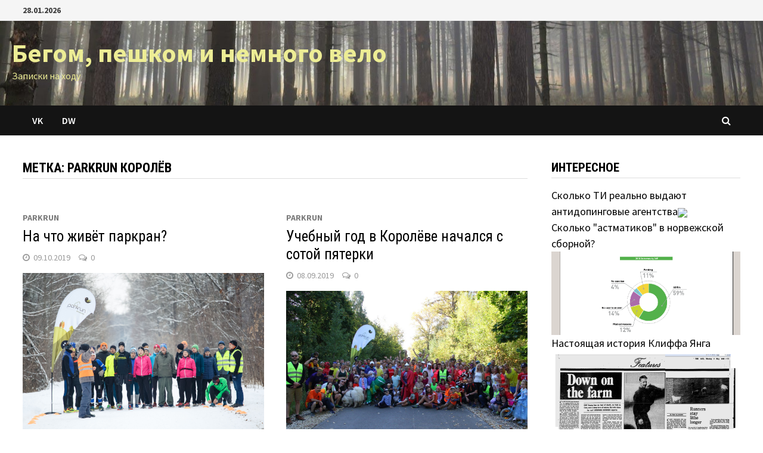

--- FILE ---
content_type: text/html; charset=UTF-8
request_url: http://randonneur.ru/runblog/tag/parkrun-%D0%BA%D0%BE%D1%80%D0%BE%D0%BB%D1%91%D0%B2/
body_size: 12492
content:
<!doctype html>
<html lang="ru-RU">
<head>
	<meta charset="UTF-8">
	<meta name="viewport" content="width=device-width, initial-scale=1">
	<link rel="profile" href="https://gmpg.org/xfn/11">

	<title>parkrun Королёв &#8212; Бегом, пешком и немного вело</title>
<meta name='robots' content='max-image-preview:large' />
<link rel='dns-prefetch' href='//fonts.googleapis.com' />
<link rel="alternate" type="application/rss+xml" title="Бегом, пешком и немного вело &raquo; Лента" href="http://randonneur.ru/runblog/feed/" />
<link rel="alternate" type="application/rss+xml" title="Бегом, пешком и немного вело &raquo; Лента комментариев" href="http://randonneur.ru/runblog/comments/feed/" />
<link rel="alternate" type="application/rss+xml" title="Бегом, пешком и немного вело &raquo; Лента метки parkrun Королёв" href="http://randonneur.ru/runblog/tag/parkrun-%d0%ba%d0%be%d1%80%d0%be%d0%bb%d1%91%d0%b2/feed/" />
<script type="text/javascript">
window._wpemojiSettings = {"baseUrl":"https:\/\/s.w.org\/images\/core\/emoji\/14.0.0\/72x72\/","ext":".png","svgUrl":"https:\/\/s.w.org\/images\/core\/emoji\/14.0.0\/svg\/","svgExt":".svg","source":{"concatemoji":"http:\/\/randonneur.ru\/runblog\/wp-includes\/js\/wp-emoji-release.min.js?ver=6.1.9"}};
/*! This file is auto-generated */
!function(e,a,t){var n,r,o,i=a.createElement("canvas"),p=i.getContext&&i.getContext("2d");function s(e,t){var a=String.fromCharCode,e=(p.clearRect(0,0,i.width,i.height),p.fillText(a.apply(this,e),0,0),i.toDataURL());return p.clearRect(0,0,i.width,i.height),p.fillText(a.apply(this,t),0,0),e===i.toDataURL()}function c(e){var t=a.createElement("script");t.src=e,t.defer=t.type="text/javascript",a.getElementsByTagName("head")[0].appendChild(t)}for(o=Array("flag","emoji"),t.supports={everything:!0,everythingExceptFlag:!0},r=0;r<o.length;r++)t.supports[o[r]]=function(e){if(p&&p.fillText)switch(p.textBaseline="top",p.font="600 32px Arial",e){case"flag":return s([127987,65039,8205,9895,65039],[127987,65039,8203,9895,65039])?!1:!s([55356,56826,55356,56819],[55356,56826,8203,55356,56819])&&!s([55356,57332,56128,56423,56128,56418,56128,56421,56128,56430,56128,56423,56128,56447],[55356,57332,8203,56128,56423,8203,56128,56418,8203,56128,56421,8203,56128,56430,8203,56128,56423,8203,56128,56447]);case"emoji":return!s([129777,127995,8205,129778,127999],[129777,127995,8203,129778,127999])}return!1}(o[r]),t.supports.everything=t.supports.everything&&t.supports[o[r]],"flag"!==o[r]&&(t.supports.everythingExceptFlag=t.supports.everythingExceptFlag&&t.supports[o[r]]);t.supports.everythingExceptFlag=t.supports.everythingExceptFlag&&!t.supports.flag,t.DOMReady=!1,t.readyCallback=function(){t.DOMReady=!0},t.supports.everything||(n=function(){t.readyCallback()},a.addEventListener?(a.addEventListener("DOMContentLoaded",n,!1),e.addEventListener("load",n,!1)):(e.attachEvent("onload",n),a.attachEvent("onreadystatechange",function(){"complete"===a.readyState&&t.readyCallback()})),(e=t.source||{}).concatemoji?c(e.concatemoji):e.wpemoji&&e.twemoji&&(c(e.twemoji),c(e.wpemoji)))}(window,document,window._wpemojiSettings);
</script>
<style type="text/css">
img.wp-smiley,
img.emoji {
	display: inline !important;
	border: none !important;
	box-shadow: none !important;
	height: 1em !important;
	width: 1em !important;
	margin: 0 0.07em !important;
	vertical-align: -0.1em !important;
	background: none !important;
	padding: 0 !important;
}
</style>
	<link rel='stylesheet' id='wp-block-library-css' href='http://randonneur.ru/runblog/wp-includes/css/dist/block-library/style.min.css?ver=6.1.9' type='text/css' media='all' />
<style id='wp-block-library-theme-inline-css' type='text/css'>
.wp-block-audio figcaption{color:#555;font-size:13px;text-align:center}.is-dark-theme .wp-block-audio figcaption{color:hsla(0,0%,100%,.65)}.wp-block-audio{margin:0 0 1em}.wp-block-code{border:1px solid #ccc;border-radius:4px;font-family:Menlo,Consolas,monaco,monospace;padding:.8em 1em}.wp-block-embed figcaption{color:#555;font-size:13px;text-align:center}.is-dark-theme .wp-block-embed figcaption{color:hsla(0,0%,100%,.65)}.wp-block-embed{margin:0 0 1em}.blocks-gallery-caption{color:#555;font-size:13px;text-align:center}.is-dark-theme .blocks-gallery-caption{color:hsla(0,0%,100%,.65)}.wp-block-image figcaption{color:#555;font-size:13px;text-align:center}.is-dark-theme .wp-block-image figcaption{color:hsla(0,0%,100%,.65)}.wp-block-image{margin:0 0 1em}.wp-block-pullquote{border-top:4px solid;border-bottom:4px solid;margin-bottom:1.75em;color:currentColor}.wp-block-pullquote__citation,.wp-block-pullquote cite,.wp-block-pullquote footer{color:currentColor;text-transform:uppercase;font-size:.8125em;font-style:normal}.wp-block-quote{border-left:.25em solid;margin:0 0 1.75em;padding-left:1em}.wp-block-quote cite,.wp-block-quote footer{color:currentColor;font-size:.8125em;position:relative;font-style:normal}.wp-block-quote.has-text-align-right{border-left:none;border-right:.25em solid;padding-left:0;padding-right:1em}.wp-block-quote.has-text-align-center{border:none;padding-left:0}.wp-block-quote.is-large,.wp-block-quote.is-style-large,.wp-block-quote.is-style-plain{border:none}.wp-block-search .wp-block-search__label{font-weight:700}.wp-block-search__button{border:1px solid #ccc;padding:.375em .625em}:where(.wp-block-group.has-background){padding:1.25em 2.375em}.wp-block-separator.has-css-opacity{opacity:.4}.wp-block-separator{border:none;border-bottom:2px solid;margin-left:auto;margin-right:auto}.wp-block-separator.has-alpha-channel-opacity{opacity:1}.wp-block-separator:not(.is-style-wide):not(.is-style-dots){width:100px}.wp-block-separator.has-background:not(.is-style-dots){border-bottom:none;height:1px}.wp-block-separator.has-background:not(.is-style-wide):not(.is-style-dots){height:2px}.wp-block-table{margin:"0 0 1em 0"}.wp-block-table thead{border-bottom:3px solid}.wp-block-table tfoot{border-top:3px solid}.wp-block-table td,.wp-block-table th{word-break:normal}.wp-block-table figcaption{color:#555;font-size:13px;text-align:center}.is-dark-theme .wp-block-table figcaption{color:hsla(0,0%,100%,.65)}.wp-block-video figcaption{color:#555;font-size:13px;text-align:center}.is-dark-theme .wp-block-video figcaption{color:hsla(0,0%,100%,.65)}.wp-block-video{margin:0 0 1em}.wp-block-template-part.has-background{padding:1.25em 2.375em;margin-top:0;margin-bottom:0}
</style>
<link rel='stylesheet' id='classic-theme-styles-css' href='http://randonneur.ru/runblog/wp-includes/css/classic-themes.min.css?ver=1' type='text/css' media='all' />
<style id='global-styles-inline-css' type='text/css'>
body{--wp--preset--color--black: #000000;--wp--preset--color--cyan-bluish-gray: #abb8c3;--wp--preset--color--white: #ffffff;--wp--preset--color--pale-pink: #f78da7;--wp--preset--color--vivid-red: #cf2e2e;--wp--preset--color--luminous-vivid-orange: #ff6900;--wp--preset--color--luminous-vivid-amber: #fcb900;--wp--preset--color--light-green-cyan: #7bdcb5;--wp--preset--color--vivid-green-cyan: #00d084;--wp--preset--color--pale-cyan-blue: #8ed1fc;--wp--preset--color--vivid-cyan-blue: #0693e3;--wp--preset--color--vivid-purple: #9b51e0;--wp--preset--gradient--vivid-cyan-blue-to-vivid-purple: linear-gradient(135deg,rgba(6,147,227,1) 0%,rgb(155,81,224) 100%);--wp--preset--gradient--light-green-cyan-to-vivid-green-cyan: linear-gradient(135deg,rgb(122,220,180) 0%,rgb(0,208,130) 100%);--wp--preset--gradient--luminous-vivid-amber-to-luminous-vivid-orange: linear-gradient(135deg,rgba(252,185,0,1) 0%,rgba(255,105,0,1) 100%);--wp--preset--gradient--luminous-vivid-orange-to-vivid-red: linear-gradient(135deg,rgba(255,105,0,1) 0%,rgb(207,46,46) 100%);--wp--preset--gradient--very-light-gray-to-cyan-bluish-gray: linear-gradient(135deg,rgb(238,238,238) 0%,rgb(169,184,195) 100%);--wp--preset--gradient--cool-to-warm-spectrum: linear-gradient(135deg,rgb(74,234,220) 0%,rgb(151,120,209) 20%,rgb(207,42,186) 40%,rgb(238,44,130) 60%,rgb(251,105,98) 80%,rgb(254,248,76) 100%);--wp--preset--gradient--blush-light-purple: linear-gradient(135deg,rgb(255,206,236) 0%,rgb(152,150,240) 100%);--wp--preset--gradient--blush-bordeaux: linear-gradient(135deg,rgb(254,205,165) 0%,rgb(254,45,45) 50%,rgb(107,0,62) 100%);--wp--preset--gradient--luminous-dusk: linear-gradient(135deg,rgb(255,203,112) 0%,rgb(199,81,192) 50%,rgb(65,88,208) 100%);--wp--preset--gradient--pale-ocean: linear-gradient(135deg,rgb(255,245,203) 0%,rgb(182,227,212) 50%,rgb(51,167,181) 100%);--wp--preset--gradient--electric-grass: linear-gradient(135deg,rgb(202,248,128) 0%,rgb(113,206,126) 100%);--wp--preset--gradient--midnight: linear-gradient(135deg,rgb(2,3,129) 0%,rgb(40,116,252) 100%);--wp--preset--duotone--dark-grayscale: url('#wp-duotone-dark-grayscale');--wp--preset--duotone--grayscale: url('#wp-duotone-grayscale');--wp--preset--duotone--purple-yellow: url('#wp-duotone-purple-yellow');--wp--preset--duotone--blue-red: url('#wp-duotone-blue-red');--wp--preset--duotone--midnight: url('#wp-duotone-midnight');--wp--preset--duotone--magenta-yellow: url('#wp-duotone-magenta-yellow');--wp--preset--duotone--purple-green: url('#wp-duotone-purple-green');--wp--preset--duotone--blue-orange: url('#wp-duotone-blue-orange');--wp--preset--font-size--small: 13px;--wp--preset--font-size--medium: 20px;--wp--preset--font-size--large: 36px;--wp--preset--font-size--x-large: 42px;--wp--preset--spacing--20: 0.44rem;--wp--preset--spacing--30: 0.67rem;--wp--preset--spacing--40: 1rem;--wp--preset--spacing--50: 1.5rem;--wp--preset--spacing--60: 2.25rem;--wp--preset--spacing--70: 3.38rem;--wp--preset--spacing--80: 5.06rem;}:where(.is-layout-flex){gap: 0.5em;}body .is-layout-flow > .alignleft{float: left;margin-inline-start: 0;margin-inline-end: 2em;}body .is-layout-flow > .alignright{float: right;margin-inline-start: 2em;margin-inline-end: 0;}body .is-layout-flow > .aligncenter{margin-left: auto !important;margin-right: auto !important;}body .is-layout-constrained > .alignleft{float: left;margin-inline-start: 0;margin-inline-end: 2em;}body .is-layout-constrained > .alignright{float: right;margin-inline-start: 2em;margin-inline-end: 0;}body .is-layout-constrained > .aligncenter{margin-left: auto !important;margin-right: auto !important;}body .is-layout-constrained > :where(:not(.alignleft):not(.alignright):not(.alignfull)){max-width: var(--wp--style--global--content-size);margin-left: auto !important;margin-right: auto !important;}body .is-layout-constrained > .alignwide{max-width: var(--wp--style--global--wide-size);}body .is-layout-flex{display: flex;}body .is-layout-flex{flex-wrap: wrap;align-items: center;}body .is-layout-flex > *{margin: 0;}:where(.wp-block-columns.is-layout-flex){gap: 2em;}.has-black-color{color: var(--wp--preset--color--black) !important;}.has-cyan-bluish-gray-color{color: var(--wp--preset--color--cyan-bluish-gray) !important;}.has-white-color{color: var(--wp--preset--color--white) !important;}.has-pale-pink-color{color: var(--wp--preset--color--pale-pink) !important;}.has-vivid-red-color{color: var(--wp--preset--color--vivid-red) !important;}.has-luminous-vivid-orange-color{color: var(--wp--preset--color--luminous-vivid-orange) !important;}.has-luminous-vivid-amber-color{color: var(--wp--preset--color--luminous-vivid-amber) !important;}.has-light-green-cyan-color{color: var(--wp--preset--color--light-green-cyan) !important;}.has-vivid-green-cyan-color{color: var(--wp--preset--color--vivid-green-cyan) !important;}.has-pale-cyan-blue-color{color: var(--wp--preset--color--pale-cyan-blue) !important;}.has-vivid-cyan-blue-color{color: var(--wp--preset--color--vivid-cyan-blue) !important;}.has-vivid-purple-color{color: var(--wp--preset--color--vivid-purple) !important;}.has-black-background-color{background-color: var(--wp--preset--color--black) !important;}.has-cyan-bluish-gray-background-color{background-color: var(--wp--preset--color--cyan-bluish-gray) !important;}.has-white-background-color{background-color: var(--wp--preset--color--white) !important;}.has-pale-pink-background-color{background-color: var(--wp--preset--color--pale-pink) !important;}.has-vivid-red-background-color{background-color: var(--wp--preset--color--vivid-red) !important;}.has-luminous-vivid-orange-background-color{background-color: var(--wp--preset--color--luminous-vivid-orange) !important;}.has-luminous-vivid-amber-background-color{background-color: var(--wp--preset--color--luminous-vivid-amber) !important;}.has-light-green-cyan-background-color{background-color: var(--wp--preset--color--light-green-cyan) !important;}.has-vivid-green-cyan-background-color{background-color: var(--wp--preset--color--vivid-green-cyan) !important;}.has-pale-cyan-blue-background-color{background-color: var(--wp--preset--color--pale-cyan-blue) !important;}.has-vivid-cyan-blue-background-color{background-color: var(--wp--preset--color--vivid-cyan-blue) !important;}.has-vivid-purple-background-color{background-color: var(--wp--preset--color--vivid-purple) !important;}.has-black-border-color{border-color: var(--wp--preset--color--black) !important;}.has-cyan-bluish-gray-border-color{border-color: var(--wp--preset--color--cyan-bluish-gray) !important;}.has-white-border-color{border-color: var(--wp--preset--color--white) !important;}.has-pale-pink-border-color{border-color: var(--wp--preset--color--pale-pink) !important;}.has-vivid-red-border-color{border-color: var(--wp--preset--color--vivid-red) !important;}.has-luminous-vivid-orange-border-color{border-color: var(--wp--preset--color--luminous-vivid-orange) !important;}.has-luminous-vivid-amber-border-color{border-color: var(--wp--preset--color--luminous-vivid-amber) !important;}.has-light-green-cyan-border-color{border-color: var(--wp--preset--color--light-green-cyan) !important;}.has-vivid-green-cyan-border-color{border-color: var(--wp--preset--color--vivid-green-cyan) !important;}.has-pale-cyan-blue-border-color{border-color: var(--wp--preset--color--pale-cyan-blue) !important;}.has-vivid-cyan-blue-border-color{border-color: var(--wp--preset--color--vivid-cyan-blue) !important;}.has-vivid-purple-border-color{border-color: var(--wp--preset--color--vivid-purple) !important;}.has-vivid-cyan-blue-to-vivid-purple-gradient-background{background: var(--wp--preset--gradient--vivid-cyan-blue-to-vivid-purple) !important;}.has-light-green-cyan-to-vivid-green-cyan-gradient-background{background: var(--wp--preset--gradient--light-green-cyan-to-vivid-green-cyan) !important;}.has-luminous-vivid-amber-to-luminous-vivid-orange-gradient-background{background: var(--wp--preset--gradient--luminous-vivid-amber-to-luminous-vivid-orange) !important;}.has-luminous-vivid-orange-to-vivid-red-gradient-background{background: var(--wp--preset--gradient--luminous-vivid-orange-to-vivid-red) !important;}.has-very-light-gray-to-cyan-bluish-gray-gradient-background{background: var(--wp--preset--gradient--very-light-gray-to-cyan-bluish-gray) !important;}.has-cool-to-warm-spectrum-gradient-background{background: var(--wp--preset--gradient--cool-to-warm-spectrum) !important;}.has-blush-light-purple-gradient-background{background: var(--wp--preset--gradient--blush-light-purple) !important;}.has-blush-bordeaux-gradient-background{background: var(--wp--preset--gradient--blush-bordeaux) !important;}.has-luminous-dusk-gradient-background{background: var(--wp--preset--gradient--luminous-dusk) !important;}.has-pale-ocean-gradient-background{background: var(--wp--preset--gradient--pale-ocean) !important;}.has-electric-grass-gradient-background{background: var(--wp--preset--gradient--electric-grass) !important;}.has-midnight-gradient-background{background: var(--wp--preset--gradient--midnight) !important;}.has-small-font-size{font-size: var(--wp--preset--font-size--small) !important;}.has-medium-font-size{font-size: var(--wp--preset--font-size--medium) !important;}.has-large-font-size{font-size: var(--wp--preset--font-size--large) !important;}.has-x-large-font-size{font-size: var(--wp--preset--font-size--x-large) !important;}
.wp-block-navigation a:where(:not(.wp-element-button)){color: inherit;}
:where(.wp-block-columns.is-layout-flex){gap: 2em;}
.wp-block-pullquote{font-size: 1.5em;line-height: 1.6;}
</style>
<link rel='stylesheet' id='font-awesome-css' href='http://randonneur.ru/runblog/wp-content/themes/bam/assets/css/font-awesome.min.css?ver=4.7.0' type='text/css' media='all' />
<link rel='stylesheet' id='bam-style-css' href='http://randonneur.ru/runblog/wp-content/themes/bam/style.css?ver=6.1.9' type='text/css' media='all' />
<link rel='stylesheet' id='bam-google-fonts-css' href='https://fonts.googleapis.com/css?family=Source+Sans+Pro%3A100%2C200%2C300%2C400%2C500%2C600%2C700%2C800%2C900%2C100i%2C200i%2C300i%2C400i%2C500i%2C600i%2C700i%2C800i%2C900i|Roboto+Condensed%3A100%2C200%2C300%2C400%2C500%2C600%2C700%2C800%2C900%2C100i%2C200i%2C300i%2C400i%2C500i%2C600i%2C700i%2C800i%2C900i%26subset%3Dlatin' type='text/css' media='all' />
<script type='text/javascript' src='http://randonneur.ru/runblog/wp-includes/js/jquery/jquery.min.js?ver=3.6.1' id='jquery-core-js'></script>
<script type='text/javascript' src='http://randonneur.ru/runblog/wp-includes/js/jquery/jquery-migrate.min.js?ver=3.3.2' id='jquery-migrate-js'></script>
<link rel="https://api.w.org/" href="http://randonneur.ru/runblog/wp-json/" /><link rel="alternate" type="application/json" href="http://randonneur.ru/runblog/wp-json/wp/v2/tags/14" /><link rel="EditURI" type="application/rsd+xml" title="RSD" href="http://randonneur.ru/runblog/xmlrpc.php?rsd" />
<link rel="wlwmanifest" type="application/wlwmanifest+xml" href="http://randonneur.ru/runblog/wp-includes/wlwmanifest.xml" />
<meta name="generator" content="WordPress 6.1.9" />
<style type="text/css">.recentcomments a{display:inline !important;padding:0 !important;margin:0 !important;}</style>		<style type="text/css">
				</style>
		<style type="text/css" id="custom-background-css">
body.custom-background { background-color: #ffffff; }
</style>
	
		<style type="text/css" id="theme-custom-css">
			/* Color CSS */
                
                    blockquote {
                        border-left: 4px solid #7c7c7c;
                    }

                    button,
                    input[type="button"],
                    input[type="reset"],
                    input[type="submit"] {
                        background: #7c7c7c;
                    }

                    .bam-readmore {
                        background: #7c7c7c;
                    }

                    .site-title a, .site-description {
                        color: #7c7c7c;
                    }

                    .site-header.default-style .main-navigation ul li a:hover {
                        color: #7c7c7c;
                    }

                    .site-header.default-style .main-navigation ul ul li a:hover {
                        background: #7c7c7c;
                    }

                    .site-header.default-style .main-navigation .current_page_item > a,
                    .site-header.default-style .main-navigation .current-menu-item > a,
                    .site-header.default-style .main-navigation .current_page_ancestor > a,
                    .site-header.default-style .main-navigation .current-menu-ancestor > a {
                        color: #7c7c7c;
                    }

                    .site-header.horizontal-style .main-navigation ul li a:hover {
                        color: #7c7c7c;
                    }

                    .site-header.horizontal-style .main-navigation ul ul li a:hover {
                        background: #7c7c7c;
                    }

                    .site-header.horizontal-style .main-navigation .current_page_item > a,
                    .site-header.horizontal-style .main-navigation .current-menu-item > a,
                    .site-header.horizontal-style .main-navigation .current_page_ancestor > a,
                    .site-header.horizontal-style .main-navigation .current-menu-ancestor > a {
                        color: #7c7c7c;
                    }

                    .posts-navigation .nav-previous a:hover,
                    .posts-navigation .nav-next a:hover {
                        color: #7c7c7c;
                    }

                    .post-navigation .nav-previous .post-title:hover,
                    .post-navigation .nav-next .post-title:hover {
                        color: #7c7c7c;
                    }

                    .pagination .page-numbers.current {
                        background: #7c7c7c;
                        border: 1px solid #7c7c7c;
                        color: #ffffff;
                    }
                      
                    .pagination a.page-numbers:hover {
                        background: #7c7c7c;
                        border: 1px solid #7c7c7c;
                    }

                    .widget a:hover,
                    .widget ul li a:hover {
                        color: #7c7c7c;
                    }

                    li.bm-tab.ui-state-active a {
                        border-bottom: 1px solid #7c7c7c;
                    }

                    .footer-widget-area .widget a:hover {
                        color: #7c7c7c;
                    }

                    .bms-title a:hover {
                        color: #7c7c7c;
                    }

                    .bam-entry .entry-title a:hover {
                        color: #7c7c7c;
                    }

                    .related-post-meta a:hover,
                    .entry-meta a:hover {
                        color: #7c7c7c;
                    }

                    .related-post-meta .byline a:hover,
                    .entry-meta .byline a:hover {
                        color: #7c7c7c;
                    }

                    .cat-links a {
                        color: #7c7c7c;
                    }

                    .tags-links a:hover {
                        background: #7c7c7c;
                    }

                    .related-post-title a:hover {
                        color: #7c7c7c;
                    }

                    .author-posts-link:hover {
                        color: #7c7c7c;
                    }

                    .comment-author a {
                        color: #7c7c7c;
                    }

                    .comment-metadata a:hover,
                    .comment-metadata a:focus,
                    .pingback .comment-edit-link:hover,
                    .pingback .comment-edit-link:focus {
                        color: #7c7c7c;
                    }

                    .comment-reply-link:hover,
                    .comment-reply-link:focus {
                        background: #7c7c7c;
                    }

                    .comment-notes a:hover,
                    .comment-awaiting-moderation a:hover,
                    .logged-in-as a:hover,
                    .form-allowed-tags a:hover {
                        color: #7c7c7c;
                    }

                    .required {
                        color: #7c7c7c;
                    }

                    .comment-reply-title small a:before {
                        color: #7c7c7c;
                    }

                    .wp-block-quote {
                        border-left: 4px solid #7c7c7c;
                    }

                    .wp-block-quote[style*="text-align:right"], .wp-block-quote[style*="text-align: right"] {
                        border-right: 4px solid #7c7c7c;
                    }

                    .site-info a:hover {
                        color: #7c7c7c;
                    }

                    #bam-tags a, .widget_tag_cloud .tagcloud a {
                        background: #7c7c7c;
                    }

                
                    .site-title a, .site-description,
                    .site-header.horizontal-style .site-description {
                        color: #eded95;
                    }
                
                    .page-content a:hover,
                    .entry-content a:hover {
                        color: #00aeef;
                    }
                
                    body.boxed-layout.custom-background,
                    body.boxed-layout {
                        background: #dddddd;
                    }
                
                    body.boxed-layout.custom-background.separate-containers,
                    body.boxed-layout.separate-containers {
                        background: #dddddd;
                    }
                
                    body.wide-layout.custom-background.separate-containers .site-content,
                    body.wide-layout.separate-containers .site-content {
                        background: #eeeeee;
                    }
                /* Header CSS */
                    .site-header,
                    .site-header.horizontal-style #site-header-inner-wrap {
                        background-image:url(http://randonneur.ru/runblog/wp-content/uploads/2019/12/back01.jpg);
                        background-position: center center;
                        background-size: cover;
                    }
                
                    .site-header {
                        border-bottom: 1px solid #dddddd;
                    }		</style>

	</head>

<body class="archive tag tag-parkrun- tag-14 custom-background hfeed wide-layout right-sidebar one-container">

<svg xmlns="http://www.w3.org/2000/svg" viewBox="0 0 0 0" width="0" height="0" focusable="false" role="none" style="visibility: hidden; position: absolute; left: -9999px; overflow: hidden;" ><defs><filter id="wp-duotone-dark-grayscale"><feColorMatrix color-interpolation-filters="sRGB" type="matrix" values=" .299 .587 .114 0 0 .299 .587 .114 0 0 .299 .587 .114 0 0 .299 .587 .114 0 0 " /><feComponentTransfer color-interpolation-filters="sRGB" ><feFuncR type="table" tableValues="0 0.49803921568627" /><feFuncG type="table" tableValues="0 0.49803921568627" /><feFuncB type="table" tableValues="0 0.49803921568627" /><feFuncA type="table" tableValues="1 1" /></feComponentTransfer><feComposite in2="SourceGraphic" operator="in" /></filter></defs></svg><svg xmlns="http://www.w3.org/2000/svg" viewBox="0 0 0 0" width="0" height="0" focusable="false" role="none" style="visibility: hidden; position: absolute; left: -9999px; overflow: hidden;" ><defs><filter id="wp-duotone-grayscale"><feColorMatrix color-interpolation-filters="sRGB" type="matrix" values=" .299 .587 .114 0 0 .299 .587 .114 0 0 .299 .587 .114 0 0 .299 .587 .114 0 0 " /><feComponentTransfer color-interpolation-filters="sRGB" ><feFuncR type="table" tableValues="0 1" /><feFuncG type="table" tableValues="0 1" /><feFuncB type="table" tableValues="0 1" /><feFuncA type="table" tableValues="1 1" /></feComponentTransfer><feComposite in2="SourceGraphic" operator="in" /></filter></defs></svg><svg xmlns="http://www.w3.org/2000/svg" viewBox="0 0 0 0" width="0" height="0" focusable="false" role="none" style="visibility: hidden; position: absolute; left: -9999px; overflow: hidden;" ><defs><filter id="wp-duotone-purple-yellow"><feColorMatrix color-interpolation-filters="sRGB" type="matrix" values=" .299 .587 .114 0 0 .299 .587 .114 0 0 .299 .587 .114 0 0 .299 .587 .114 0 0 " /><feComponentTransfer color-interpolation-filters="sRGB" ><feFuncR type="table" tableValues="0.54901960784314 0.98823529411765" /><feFuncG type="table" tableValues="0 1" /><feFuncB type="table" tableValues="0.71764705882353 0.25490196078431" /><feFuncA type="table" tableValues="1 1" /></feComponentTransfer><feComposite in2="SourceGraphic" operator="in" /></filter></defs></svg><svg xmlns="http://www.w3.org/2000/svg" viewBox="0 0 0 0" width="0" height="0" focusable="false" role="none" style="visibility: hidden; position: absolute; left: -9999px; overflow: hidden;" ><defs><filter id="wp-duotone-blue-red"><feColorMatrix color-interpolation-filters="sRGB" type="matrix" values=" .299 .587 .114 0 0 .299 .587 .114 0 0 .299 .587 .114 0 0 .299 .587 .114 0 0 " /><feComponentTransfer color-interpolation-filters="sRGB" ><feFuncR type="table" tableValues="0 1" /><feFuncG type="table" tableValues="0 0.27843137254902" /><feFuncB type="table" tableValues="0.5921568627451 0.27843137254902" /><feFuncA type="table" tableValues="1 1" /></feComponentTransfer><feComposite in2="SourceGraphic" operator="in" /></filter></defs></svg><svg xmlns="http://www.w3.org/2000/svg" viewBox="0 0 0 0" width="0" height="0" focusable="false" role="none" style="visibility: hidden; position: absolute; left: -9999px; overflow: hidden;" ><defs><filter id="wp-duotone-midnight"><feColorMatrix color-interpolation-filters="sRGB" type="matrix" values=" .299 .587 .114 0 0 .299 .587 .114 0 0 .299 .587 .114 0 0 .299 .587 .114 0 0 " /><feComponentTransfer color-interpolation-filters="sRGB" ><feFuncR type="table" tableValues="0 0" /><feFuncG type="table" tableValues="0 0.64705882352941" /><feFuncB type="table" tableValues="0 1" /><feFuncA type="table" tableValues="1 1" /></feComponentTransfer><feComposite in2="SourceGraphic" operator="in" /></filter></defs></svg><svg xmlns="http://www.w3.org/2000/svg" viewBox="0 0 0 0" width="0" height="0" focusable="false" role="none" style="visibility: hidden; position: absolute; left: -9999px; overflow: hidden;" ><defs><filter id="wp-duotone-magenta-yellow"><feColorMatrix color-interpolation-filters="sRGB" type="matrix" values=" .299 .587 .114 0 0 .299 .587 .114 0 0 .299 .587 .114 0 0 .299 .587 .114 0 0 " /><feComponentTransfer color-interpolation-filters="sRGB" ><feFuncR type="table" tableValues="0.78039215686275 1" /><feFuncG type="table" tableValues="0 0.94901960784314" /><feFuncB type="table" tableValues="0.35294117647059 0.47058823529412" /><feFuncA type="table" tableValues="1 1" /></feComponentTransfer><feComposite in2="SourceGraphic" operator="in" /></filter></defs></svg><svg xmlns="http://www.w3.org/2000/svg" viewBox="0 0 0 0" width="0" height="0" focusable="false" role="none" style="visibility: hidden; position: absolute; left: -9999px; overflow: hidden;" ><defs><filter id="wp-duotone-purple-green"><feColorMatrix color-interpolation-filters="sRGB" type="matrix" values=" .299 .587 .114 0 0 .299 .587 .114 0 0 .299 .587 .114 0 0 .299 .587 .114 0 0 " /><feComponentTransfer color-interpolation-filters="sRGB" ><feFuncR type="table" tableValues="0.65098039215686 0.40392156862745" /><feFuncG type="table" tableValues="0 1" /><feFuncB type="table" tableValues="0.44705882352941 0.4" /><feFuncA type="table" tableValues="1 1" /></feComponentTransfer><feComposite in2="SourceGraphic" operator="in" /></filter></defs></svg><svg xmlns="http://www.w3.org/2000/svg" viewBox="0 0 0 0" width="0" height="0" focusable="false" role="none" style="visibility: hidden; position: absolute; left: -9999px; overflow: hidden;" ><defs><filter id="wp-duotone-blue-orange"><feColorMatrix color-interpolation-filters="sRGB" type="matrix" values=" .299 .587 .114 0 0 .299 .587 .114 0 0 .299 .587 .114 0 0 .299 .587 .114 0 0 " /><feComponentTransfer color-interpolation-filters="sRGB" ><feFuncR type="table" tableValues="0.098039215686275 1" /><feFuncG type="table" tableValues="0 0.66274509803922" /><feFuncB type="table" tableValues="0.84705882352941 0.41960784313725" /><feFuncA type="table" tableValues="1 1" /></feComponentTransfer><feComposite in2="SourceGraphic" operator="in" /></filter></defs></svg>

<div id="page" class="site">
	<a class="skip-link screen-reader-text" href="#content">Перейти к содержимому</a>

	
<div id="topbar" class="bam-topbar clearfix">

    <div class="container">

                    <span class="bam-date">28.01.2026</span>
        
        
        
    </div>

</div>
	


<header id="masthead" class="site-header default-style">

    
    

<div id="site-header-inner" class="clearfix container-fluid left-logo">

    <div class="site-branding">
    <div class="site-branding-inner">

        
        <div class="site-branding-text">
                            <p class="site-title"><a href="http://randonneur.ru/runblog/" rel="home">Бегом, пешком и немного вело</a></p>
                                <p class="site-description">Записки на ходу</p>
                    </div><!-- .site-branding-text -->

    </div><!-- .site-branding-inner -->
</div><!-- .site-branding -->
        
</div><!-- #site-header-inner -->



<nav id="site-navigation" class="main-navigation">

    <div id="site-navigation-inner" class="container align-left show-search">
        
        <div class="menu-%d0%ba%d0%be%d0%bd%d1%82%d0%b0%d0%ba%d1%82%d1%8b-container"><ul id="primary-menu" class="menu"><li id="menu-item-21" class="menu-item menu-item-type-custom menu-item-object-custom menu-item-21"><a href="https://vk.com/id450486448">VK</a></li>
<li id="menu-item-23" class="menu-item menu-item-type-custom menu-item-object-custom menu-item-23"><a href="https://palindromer.dreamwidth.org">DW</a></li>
</ul></div><div class="bam-search-button-icon">
    <i class="fa fa-search" aria-hidden="true"></i>
</div>
<div class="bam-search-box-container">
    <div class="bam-search-box">
        <form role="search" method="get" class="search-form" action="http://randonneur.ru/runblog/">
				<label>
					<span class="screen-reader-text">Найти:</span>
					<input type="search" class="search-field" placeholder="Поиск&hellip;" value="" name="s" />
				</label>
				<input type="submit" class="search-submit" value="Поиск" />
			</form>    </div><!-- th-search-box -->
</div><!-- .th-search-box-container -->

        <button class="menu-toggle" aria-controls="primary-menu" aria-expanded="false"><i class="fa fa-bars"></i>Меню</button>
        
    </div><!-- .container -->
    
</nav><!-- #site-navigation -->
<div class="mobile-dropdown">
    <nav class="mobile-navigation">
        <div class="menu-%d0%ba%d0%be%d0%bd%d1%82%d0%b0%d0%ba%d1%82%d1%8b-container"><ul id="primary-menu" class="menu"><li class="menu-item menu-item-type-custom menu-item-object-custom menu-item-21"><a href="https://vk.com/id450486448">VK</a></li>
<li class="menu-item menu-item-type-custom menu-item-object-custom menu-item-23"><a href="https://palindromer.dreamwidth.org">DW</a></li>
</ul></div>    </nav>
</div>

    
    			<div class="bam-header-bg"></div>
         
</header><!-- #masthead -->


	
	<div id="content" class="site-content">
		<div class="container">

	
	<div id="primary" class="content-area">

		
		<main id="main" class="site-main">
		
			
			<div id="blog-entries" class="blog-wrap clearfix grid-style th-grid-2">

				
				
				
					<header class="page-header">
						<h1 class="page-title">Метка: <span>parkrun Королёв</span></h1>					</header><!-- .page-header -->

					
					

<article id="post-162" class="bam-entry clearfix grid-entry th-col-1 post-162 post type-post status-publish format-standard hentry category-parkrun tag-parkrun-">

	
	<div class="blog-entry-inner clearfix">

		
		<div class="blog-entry-content">

			<div class="category-list">
				<span class="cat-links"><a href="http://randonneur.ru/runblog/category/%d0%b1%d0%b5%d0%b3/parkrun/" rel="category tag">parkrun</a></span>			</div><!-- .category-list -->

			<header class="entry-header">
				<h2 class="entry-title"><a href="http://randonneur.ru/runblog/2019/10/09/%d0%bd%d0%b0-%d1%87%d1%82%d0%be-%d0%b6%d0%b8%d0%b2%d1%91%d1%82-%d0%bf%d0%b0%d1%80%d0%ba%d1%80%d0%b0%d0%bd/" rel="bookmark">На что живёт паркран?</a></h2>					<div class="entry-meta">
						<span class="posted-on"><i class="fa fa-clock-o"></i><a href="http://randonneur.ru/runblog/2019/10/09/%d0%bd%d0%b0-%d1%87%d1%82%d0%be-%d0%b6%d0%b8%d0%b2%d1%91%d1%82-%d0%bf%d0%b0%d1%80%d0%ba%d1%80%d0%b0%d0%bd/" rel="bookmark"><time class="entry-date published" datetime="2019-10-09T01:50:00+03:00">09.10.2019</time><time class="updated" datetime="2019-12-23T02:00:20+03:00">23.12.2019</time></a></span><span class="comments-link"><i class="fa fa-comments-o"></i><a href="http://randonneur.ru/runblog/2019/10/09/%d0%bd%d0%b0-%d1%87%d1%82%d0%be-%d0%b6%d0%b8%d0%b2%d1%91%d1%82-%d0%bf%d0%b0%d1%80%d0%ba%d1%80%d0%b0%d0%bd/#respond">0</a></span>					</div><!-- .entry-meta -->
							</header><!-- .entry-header -->

			
			<div class="entry-summary">
				<p><img decoding="async" src="http://randonneur.ru/runblog/wp-content/uploads/2019/12/20191009.jpg"/></p>
<p align="justify">Забеги паркран &#8212; это еженедельные парковые пробежки на пять километров, которые проводятся силами самих участиков. Сами забеги бесплатны как для участников &#8212; никто не платит никакие регистрационные взносы, так и для организаторов-волонтеров &#8212; никто не получает за это деньги. Но, конечно, забеги не бесплатны в более общем смысле.<br />
 <a href="http://randonneur.ru/runblog/2019/10/09/%d0%bd%d0%b0-%d1%87%d1%82%d0%be-%d0%b6%d0%b8%d0%b2%d1%91%d1%82-%d0%bf%d0%b0%d1%80%d0%ba%d1%80%d0%b0%d0%bd/#more-162" class="more-link">а именно&#8230;</a></p>
			</div><!-- .entry-summary -->

			
			<footer class="entry-footer">
							</footer><!-- .entry-footer -->

		</div><!-- .blog-entry-content -->

	</div><!-- .blog-entry-inner -->

</article><!-- #post-162 -->


<article id="post-14" class="bam-entry clearfix grid-entry th-col-2 post-14 post type-post status-publish format-standard hentry category-parkrun tag-parkrun-">

	
	<div class="blog-entry-inner clearfix">

		
		<div class="blog-entry-content">

			<div class="category-list">
				<span class="cat-links"><a href="http://randonneur.ru/runblog/category/%d0%b1%d0%b5%d0%b3/parkrun/" rel="category tag">parkrun</a></span>			</div><!-- .category-list -->

			<header class="entry-header">
				<h2 class="entry-title"><a href="http://randonneur.ru/runblog/2019/09/08/%d1%83%d1%87%d0%b5%d0%b1%d0%bd%d1%8b%d0%b9-%d0%b3%d0%be%d0%b4-%d0%b2-%d0%ba%d0%be%d1%80%d0%be%d0%bb%d1%91%d0%b2%d0%b5-%d0%bd%d0%b0%d1%87%d0%b0%d0%bb%d1%81%d1%8f-%d1%81-%d1%81%d0%be%d1%82%d0%be%d0%b9/" rel="bookmark">Учебный год в Королёве начался с сотой пятерки</a></h2>					<div class="entry-meta">
						<span class="posted-on"><i class="fa fa-clock-o"></i><a href="http://randonneur.ru/runblog/2019/09/08/%d1%83%d1%87%d0%b5%d0%b1%d0%bd%d1%8b%d0%b9-%d0%b3%d0%be%d0%b4-%d0%b2-%d0%ba%d0%be%d1%80%d0%be%d0%bb%d1%91%d0%b2%d0%b5-%d0%bd%d0%b0%d1%87%d0%b0%d0%bb%d1%81%d1%8f-%d1%81-%d1%81%d0%be%d1%82%d0%be%d0%b9/" rel="bookmark"><time class="entry-date published" datetime="2019-09-08T00:14:00+03:00">08.09.2019</time><time class="updated" datetime="2019-12-23T02:06:07+03:00">23.12.2019</time></a></span><span class="comments-link"><i class="fa fa-comments-o"></i><a href="http://randonneur.ru/runblog/2019/09/08/%d1%83%d1%87%d0%b5%d0%b1%d0%bd%d1%8b%d0%b9-%d0%b3%d0%be%d0%b4-%d0%b2-%d0%ba%d0%be%d1%80%d0%be%d0%bb%d1%91%d0%b2%d0%b5-%d0%bd%d0%b0%d1%87%d0%b0%d0%bb%d1%81%d1%8f-%d1%81-%d1%81%d0%be%d1%82%d0%be%d0%b9/#respond">0</a></span>					</div><!-- .entry-meta -->
							</header><!-- .entry-header -->

			
			<div class="entry-summary">
				<p><img decoding="async" src="http://randonneur.ru/blog/wp-content/uploads/2019/12/20190908_1.jpg" width="1280"/></p>
<p align="justify">Сотый королевский паркран прошел вот так. 127 бегунов, 18 волонтёров, болельщики тоже присутствовали.<br />
 <a href="http://randonneur.ru/runblog/2019/09/08/%d1%83%d1%87%d0%b5%d0%b1%d0%bd%d1%8b%d0%b9-%d0%b3%d0%be%d0%b4-%d0%b2-%d0%ba%d0%be%d1%80%d0%be%d0%bb%d1%91%d0%b2%d0%b5-%d0%bd%d0%b0%d1%87%d0%b0%d0%bb%d1%81%d1%8f-%d1%81-%d1%81%d0%be%d1%82%d0%be%d0%b9/#more-14" class="more-link">Паркран это&#8230;</a></p>
			</div><!-- .entry-summary -->

			
			<footer class="entry-footer">
							</footer><!-- .entry-footer -->

		</div><!-- .blog-entry-content -->

	</div><!-- .blog-entry-inner -->

</article><!-- #post-14 -->


<article id="post-225" class="bam-entry clearfix grid-entry th-col-1 post-225 post type-post status-publish format-standard hentry category-parkrun tag-parkrun-">

	
	<div class="blog-entry-inner clearfix">

		
		<div class="blog-entry-content">

			<div class="category-list">
				<span class="cat-links"><a href="http://randonneur.ru/runblog/category/%d0%b1%d0%b5%d0%b3/parkrun/" rel="category tag">parkrun</a></span>			</div><!-- .category-list -->

			<header class="entry-header">
				<h2 class="entry-title"><a href="http://randonneur.ru/runblog/2018/10/20/%d0%bf%d0%b5%d1%80%d0%b2%d1%8b%d0%b9-%d0%b4%d0%b5%d0%bd%d1%8c-%d1%80%d0%be%d0%b6%d0%b4%d0%b5%d0%bd%d0%b8%d1%8f/" rel="bookmark">Первый День рождения</a></h2>					<div class="entry-meta">
						<span class="posted-on"><i class="fa fa-clock-o"></i><a href="http://randonneur.ru/runblog/2018/10/20/%d0%bf%d0%b5%d1%80%d0%b2%d1%8b%d0%b9-%d0%b4%d0%b5%d0%bd%d1%8c-%d1%80%d0%be%d0%b6%d0%b4%d0%b5%d0%bd%d0%b8%d1%8f/" rel="bookmark"><time class="entry-date published" datetime="2018-10-20T23:36:00+03:00">20.10.2018</time><time class="updated" datetime="2019-12-24T00:06:19+03:00">24.12.2019</time></a></span><span class="comments-link"><i class="fa fa-comments-o"></i><a href="http://randonneur.ru/runblog/2018/10/20/%d0%bf%d0%b5%d1%80%d0%b2%d1%8b%d0%b9-%d0%b4%d0%b5%d0%bd%d1%8c-%d1%80%d0%be%d0%b6%d0%b4%d0%b5%d0%bd%d0%b8%d1%8f/#respond">0</a></span>					</div><!-- .entry-meta -->
							</header><!-- .entry-header -->

			
			<div class="entry-summary">
				<p><img decoding="async" src="http://randonneur.ru/runblog/wp-content/uploads/2019/12/20181020_1.jpg"/></p>
<p align="justify">Парковый забег в Королеве отмечал свой первый День рождения. Парковые пробежки (parkrun) это свободные и бесплатные забеги, которые проводятся силами самих участников.<br />
 <a href="http://randonneur.ru/runblog/2018/10/20/%d0%bf%d0%b5%d1%80%d0%b2%d1%8b%d0%b9-%d0%b4%d0%b5%d0%bd%d1%8c-%d1%80%d0%be%d0%b6%d0%b4%d0%b5%d0%bd%d0%b8%d1%8f/#more-225" class="more-link">Каждую субботу</a></p>
			</div><!-- .entry-summary -->

			
			<footer class="entry-footer">
							</footer><!-- .entry-footer -->

		</div><!-- .blog-entry-content -->

	</div><!-- .blog-entry-inner -->

</article><!-- #post-225 -->


<article id="post-243" class="bam-entry clearfix grid-entry th-col-2 post-243 post type-post status-publish format-standard hentry category-parkrun tag-parkrun-">

	
	<div class="blog-entry-inner clearfix">

		
		<div class="blog-entry-content">

			<div class="category-list">
				<span class="cat-links"><a href="http://randonneur.ru/runblog/category/%d0%b1%d0%b5%d0%b3/parkrun/" rel="category tag">parkrun</a></span>			</div><!-- .category-list -->

			<header class="entry-header">
				<h2 class="entry-title"><a href="http://randonneur.ru/runblog/2018/07/21/%d0%ba%d0%bb%d1%83%d0%b1-25/" rel="bookmark">Клуб-25</a></h2>					<div class="entry-meta">
						<span class="posted-on"><i class="fa fa-clock-o"></i><a href="http://randonneur.ru/runblog/2018/07/21/%d0%ba%d0%bb%d1%83%d0%b1-25/" rel="bookmark"><time class="entry-date published" datetime="2018-07-21T00:04:00+03:00">21.07.2018</time><time class="updated" datetime="2019-12-24T00:07:11+03:00">24.12.2019</time></a></span><span class="comments-link"><i class="fa fa-comments-o"></i><a href="http://randonneur.ru/runblog/2018/07/21/%d0%ba%d0%bb%d1%83%d0%b1-25/#respond">0</a></span>					</div><!-- .entry-meta -->
							</header><!-- .entry-header -->

			
			<div class="entry-summary">
				<p><img decoding="async" src="http://randonneur.ru/runblog/wp-content/uploads/2019/12/20180721_1.png"/></p>
<p align="justify">Участникам парковых забегов parkrun не полагается никаких медалей и почетных грамот за результаты. Конечно, благодаря подробной статистике все знают кто и когда был первым, кто поставил и обновил рекорд трассы, у кого age grade толще и так далее.<br />
 <a href="http://randonneur.ru/runblog/2018/07/21/%d0%ba%d0%bb%d1%83%d0%b1-25/#more-243" class="more-link">Но&#8230;</a></p>
			</div><!-- .entry-summary -->

			
			<footer class="entry-footer">
							</footer><!-- .entry-footer -->

		</div><!-- .blog-entry-content -->

	</div><!-- .blog-entry-inner -->

</article><!-- #post-243 -->


<article id="post-253" class="bam-entry clearfix grid-entry th-col-1 post-253 post type-post status-publish format-standard hentry category-parkrun tag-parkrun-">

	
	<div class="blog-entry-inner clearfix">

		
		<div class="blog-entry-content">

			<div class="category-list">
				<span class="cat-links"><a href="http://randonneur.ru/runblog/category/%d0%b1%d0%b5%d0%b3/parkrun/" rel="category tag">parkrun</a></span>			</div><!-- .category-list -->

			<header class="entry-header">
				<h2 class="entry-title"><a href="http://randonneur.ru/runblog/2018/06/02/%d0%ba%d0%b0%d0%ba-%d0%bd%d0%b0%d0%bc-%d0%b4%d0%b5%d1%82%d0%b8-%d0%b7%d0%b0%d0%b1%d0%b5%d0%b3-%d0%bf%d1%80%d0%be%d0%b2%d0%be%d0%b4%d0%b8%d0%bb%d0%b8/" rel="bookmark">Как нам дети забег проводили</a></h2>					<div class="entry-meta">
						<span class="posted-on"><i class="fa fa-clock-o"></i><a href="http://randonneur.ru/runblog/2018/06/02/%d0%ba%d0%b0%d0%ba-%d0%bd%d0%b0%d0%bc-%d0%b4%d0%b5%d1%82%d0%b8-%d0%b7%d0%b0%d0%b1%d0%b5%d0%b3-%d0%bf%d1%80%d0%be%d0%b2%d0%be%d0%b4%d0%b8%d0%bb%d0%b8/" rel="bookmark"><time class="entry-date published" datetime="2018-06-02T20:17:00+03:00">02.06.2018</time><time class="updated" datetime="2019-12-24T00:18:55+03:00">24.12.2019</time></a></span><span class="comments-link"><i class="fa fa-comments-o"></i><a href="http://randonneur.ru/runblog/2018/06/02/%d0%ba%d0%b0%d0%ba-%d0%bd%d0%b0%d0%bc-%d0%b4%d0%b5%d1%82%d0%b8-%d0%b7%d0%b0%d0%b1%d0%b5%d0%b3-%d0%bf%d1%80%d0%be%d0%b2%d0%be%d0%b4%d0%b8%d0%bb%d0%b8/#respond">0</a></span>					</div><!-- .entry-meta -->
							</header><!-- .entry-header -->

			
			<div class="entry-summary">
				<p><img decoding="async" src="http://randonneur.ru/runblog/wp-content/uploads/2019/12/20180602_01.jpg"/></p>
<p align="justify">В первую субботу лета нам дети паркран проводили. На все ключевые волонтерские позиции &#8212; секундомеры, финишные карточки, сканер, разминка, предстартовый брифинг &#8212; вышли самые юные участники. Взрослым осталось только маршалами на разворотах постоять. Очень душевно все получилось, надо будет повторить обязательно.<br />
 <a href="http://randonneur.ru/runblog/2018/06/02/%d0%ba%d0%b0%d0%ba-%d0%bd%d0%b0%d0%bc-%d0%b4%d0%b5%d1%82%d0%b8-%d0%b7%d0%b0%d0%b1%d0%b5%d0%b3-%d0%bf%d1%80%d0%be%d0%b2%d0%be%d0%b4%d0%b8%d0%bb%d0%b8/#more-253" class="more-link">еще фото</a></p>
			</div><!-- .entry-summary -->

			
			<footer class="entry-footer">
							</footer><!-- .entry-footer -->

		</div><!-- .blog-entry-content -->

	</div><!-- .blog-entry-inner -->

</article><!-- #post-253 -->


<article id="post-185" class="bam-entry clearfix grid-entry th-col-2 post-185 post type-post status-publish format-standard hentry category-parkrun tag-parkrun-">

	
	<div class="blog-entry-inner clearfix">

		
		<div class="blog-entry-content">

			<div class="category-list">
				<span class="cat-links"><a href="http://randonneur.ru/runblog/category/%d0%b1%d0%b5%d0%b3/parkrun/" rel="category tag">parkrun</a></span>			</div><!-- .category-list -->

			<header class="entry-header">
				<h2 class="entry-title"><a href="http://randonneur.ru/runblog/2017/10/16/%d1%82%d0%b5%d1%81%d1%82%d0%be%d0%b2%d1%8b%d0%b9-%d0%b7%d0%b0%d0%b1%d0%b5%d0%b3-parkrun-%d0%ba%d0%be%d1%80%d0%be%d0%bb%d1%91%d0%b2/" rel="bookmark">Тестовый забег parkrun Королёв</a></h2>					<div class="entry-meta">
						<span class="posted-on"><i class="fa fa-clock-o"></i><a href="http://randonneur.ru/runblog/2017/10/16/%d1%82%d0%b5%d1%81%d1%82%d0%be%d0%b2%d1%8b%d0%b9-%d0%b7%d0%b0%d0%b1%d0%b5%d0%b3-parkrun-%d0%ba%d0%be%d1%80%d0%be%d0%bb%d1%91%d0%b2/" rel="bookmark"><time class="entry-date published" datetime="2017-10-16T08:19:00+03:00">16.10.2017</time><time class="updated" datetime="2019-12-23T08:22:19+03:00">23.12.2019</time></a></span><span class="comments-link"><i class="fa fa-comments-o"></i><a href="http://randonneur.ru/runblog/2017/10/16/%d1%82%d0%b5%d1%81%d1%82%d0%be%d0%b2%d1%8b%d0%b9-%d0%b7%d0%b0%d0%b1%d0%b5%d0%b3-parkrun-%d0%ba%d0%be%d1%80%d0%be%d0%bb%d1%91%d0%b2/#respond">0</a></span>					</div><!-- .entry-meta -->
							</header><!-- .entry-header -->

			
			<div class="entry-summary">
				<p><img decoding="async" src="http://randonneur.ru/runblog/wp-content/uploads/2019/12/20171016.jpg"/></p>
<p align="justify"><a href="https://vk.com/parkrunkorolev">Паркран</a> пришел в Королев, ура, товарищи! Паркран &#8212; это ежесубботние парковые забеги на пять километров, которые проводятся силами энтузиастов на добровольной и бескорыстной основе. В столице есть уже с десяток мест таких пробежек, я выбирался несколько раз, но хотелось иметь забег у себя дома. <a href="http://randonneur.ru/runblog/2017/10/16/%d1%82%d0%b5%d1%81%d1%82%d0%be%d0%b2%d1%8b%d0%b9-%d0%b7%d0%b0%d0%b1%d0%b5%d0%b3-parkrun-%d0%ba%d0%be%d1%80%d0%be%d0%bb%d1%91%d0%b2/#more-185" class="more-link">и вот наконец&#8230;</a></p>
			</div><!-- .entry-summary -->

			
			<footer class="entry-footer">
							</footer><!-- .entry-footer -->

		</div><!-- .blog-entry-content -->

	</div><!-- .blog-entry-inner -->

</article><!-- #post-185 -->

					
				
			</div><!-- #blog-entries -->

			
			
		</main><!-- #main -->

		
	</div><!-- #primary -->

	


<aside id="secondary" class="widget-area">

	
	<section id="custom_html-3" class="widget_text widget widget_custom_html"><h4 class="widget-title">Интересное</h4><div class="textwidget custom-html-widget"><a href="http://randonneur.ru/runblog/2021/04/13/сколько-ти-реально-выдают-антидопинг/">Сколько ТИ реально выдают антидопинговые агентства</a><img src="https://sites.google.com/site/turbotrust4444/all_nado_tue_2016_2019.png">

<br>
<a href="http://randonneur.ru/runblog/2021/03/12/сколько-астматиков-в-норвежской-сбор/">Сколько "астматиков" в норвежской сборной? <img src="http://randonneur.ru/runblog/wp-content/uploads/2021/03/adrv2018_all-e1615531137810.png"></a>

<a href="http://randonneur.ru/runblog/2020/03/10/настоящая-история-клиффа-янгa/">Настоящая история Клиффа Янга <img src="http://randonneur.ru/runblog/wp-content/uploads/2020/03/The_Age_1983_05_09_02_500.png"></a>

<a href="http://randonneur.ru/runblog/2020/02/07/%d0%b1%d0%b5%d0%b3%d0%be%d0%b2%d0%be%d0%b5-%d0%bd%d0%b0%d1%81%d0%bb%d0%b5%d0%b4%d0%b8%d0%b5-%d0%b0%d0%bb%d0%b0%d0%bd%d0%b0-%d1%82%d1%8c%d1%8e%d1%80%d0%b8%d0%bd%d0%b3%d0%b0/">Беговое наследие Алана Тьюринга
<img src="http://randonneur.ru/runblog/wp-content/uploads/2020/02/turing.jpg">
</a>

<br><a href="http://randonneur.ru/runblog/2019/09/08/%d1%83%d1%87%d0%b5%d0%b1%d0%bd%d1%8b%d0%b9-%d0%b3%d0%be%d0%b4-%d0%b2-%d0%ba%d0%be%d1%80%d0%be%d0%bb%d1%91%d0%b2%d0%b5-%d0%bd%d0%b0%d1%87%d0%b0%d0%bb%d1%81%d1%8f-%d1%81-%d1%81%d0%be%d1%82%d0%be%d0%b9/"> Учебный год в Королёве начался с сотой пятерки<img src="http://randonneur.ru/runblog/wp-content/uploads/2019/12/20190908_3.jpg">
</a>

</div></section>
		<section id="recent-posts-2" class="widget widget_recent_entries">
		<h4 class="widget-title">Свежие записи</h4>
		<ul>
											<li>
					<a href="http://randonneur.ru/runblog/2023/01/09/%d0%b8%d1%81%d1%82%d0%be%d1%80%d0%b8%d1%8f-%d0%bf%d0%be%d0%b4%d0%b3%d0%be%d0%bd%d0%b0-%d1%84%d0%be%d1%80%d0%bc%d0%b0%d1%82%d0%b0-%d0%ba%d1%83%d0%b1%d0%ba%d0%b0-%d0%bc%d0%b8%d1%80%d0%b0-%d1%81%d0%bf/">История подгона формата Кубка Мира специально под Клэбо. 1981-2021</a>
									</li>
											<li>
					<a href="http://randonneur.ru/runblog/2022/03/05/%d1%80%d0%b5%d0%b7%d1%83%d0%bb%d1%8c%d1%82%d0%b0%d1%82%d1%8b-%d1%80%d0%be%d1%81%d1%81%d0%b8%d0%b9%d1%81%d0%ba%d0%b8%d1%85-%d0%b7%d0%b0%d0%b1%d0%b5%d0%b3%d0%be%d0%b2-parkrun-%d1%81-2014-%d0%bf%d0%be-20/">результаты российских забегов parkrun с 2014 по 2022</a>
									</li>
											<li>
					<a href="http://randonneur.ru/runblog/2022/01/27/%d1%82%d0%b5%d1%80%d0%b0%d0%bf%d0%b5%d0%b2%d1%82%d0%b8%d1%87%d0%b5%d1%81%d0%ba%d0%b8%d0%b5-%d0%b8%d1%81%d0%ba%d0%bb%d1%8e%d1%87%d0%b5%d0%bd%d0%b8%d1%8f-%d0%bd%d0%b0-%d0%be%d0%bb%d0%b8%d0%bc%d0%bf/">Терапевтические исключения на Олимпийских играх</a>
									</li>
											<li>
					<a href="http://randonneur.ru/runblog/2021/09/15/%d0%bf%d0%b5%d1%80%d0%b2%d0%b0%d1%8f-%d0%bf%d1%8f%d1%82%d1%91%d1%80%d0%ba%d0%b0-%d0%b2-%d1%83%d1%87%d0%b5%d0%b1%d0%bd%d0%be%d0%bc-%d0%b3%d0%be%d0%b4%d1%83/">Первая пятёрка в учебном году</a>
									</li>
											<li>
					<a href="http://randonneur.ru/runblog/2021/04/13/%d1%81%d0%ba%d0%be%d0%bb%d1%8c%d0%ba%d0%be-%d1%82%d0%b8-%d1%80%d0%b5%d0%b0%d0%bb%d1%8c%d0%bd%d0%be-%d0%b2%d1%8b%d0%b4%d0%b0%d1%8e%d1%82-%d0%b0%d0%bd%d1%82%d0%b8%d0%b4%d0%be%d0%bf%d0%b8%d0%bd%d0%b3/">Сколько ТИ реально выдают антидопинговые агентства</a>
									</li>
					</ul>

		</section><section id="recent-comments-2" class="widget widget_recent_comments"><h4 class="widget-title">Свежие комментарии</h4><ul id="recentcomments"><li class="recentcomments"><span class="comment-author-link">Илья</span> к записи <a href="http://randonneur.ru/runblog/2021/03/09/%d0%bd%d0%b5%d0%b6%d0%b4%d0%b0%d0%bd%d0%bd%d0%be%d0%b5-%d0%b7%d0%be%d0%bb%d0%be%d1%82%d0%be/#comment-765">Нежданное золото</a></li></ul></section><section id="categories-2" class="widget widget_categories"><h4 class="widget-title">Рубрики</h4>
			<ul>
					<li class="cat-item cat-item-4"><a href="http://randonneur.ru/runblog/category/%d0%b1%d0%b5%d0%b3/parkrun/">parkrun</a>
</li>
	<li class="cat-item cat-item-3"><a href="http://randonneur.ru/runblog/category/%d0%b1%d0%b5%d0%b3/">бег</a>
</li>
	<li class="cat-item cat-item-7"><a href="http://randonneur.ru/runblog/category/%d0%b2%d0%b5%d0%bb%d0%be/%d0%b1%d1%80%d0%b5%d0%b2%d0%b5%d1%82/">бревет</a>
</li>
	<li class="cat-item cat-item-6"><a href="http://randonneur.ru/runblog/category/%d0%b2%d0%b5%d0%bb%d0%be/">вело</a>
</li>
	<li class="cat-item cat-item-1"><a href="http://randonneur.ru/runblog/category/%d0%b1%d0%b5%d0%b7-%d1%80%d1%83%d0%b1%d1%80%d0%b8%d0%ba%d0%b8/">Остальное</a>
</li>
	<li class="cat-item cat-item-5"><a href="http://randonneur.ru/runblog/category/%d0%b1%d0%b5%d0%b3/%d1%82%d1%80%d0%b5%d0%b9%d0%bb/">трейл</a>
</li>
			</ul>

			</section><section id="tag_cloud-5" class="widget widget_tag_cloud"><h4 class="widget-title">Метки</h4><div class="tagcloud"><a href="http://randonneur.ru/runblog/tag/parkrunrussia/" class="tag-cloud-link tag-link-22 tag-link-position-1" style="font-size: 10pt;">parkrunRussia</a>
<a href="http://randonneur.ru/runblog/tag/parkrun-%d0%ba%d0%be%d1%80%d0%be%d0%bb%d1%91%d0%b2/" class="tag-cloud-link tag-link-14 tag-link-position-2" style="font-size: 10pt;">parkrun Королёв</a>
<a href="http://randonneur.ru/runblog/tag/tue/" class="tag-cloud-link tag-link-25 tag-link-position-3" style="font-size: 10pt;">TUE</a>
<a href="http://randonneur.ru/runblog/tag/%d0%b1%d0%b5%d0%b3%d1%83%d1%89%d0%b8%d0%b9-%d0%b3%d0%be%d1%80%d0%be%d0%b4/" class="tag-cloud-link tag-link-13 tag-link-position-4" style="font-size: 10pt;">Бегущий город</a>
<a href="http://randonneur.ru/runblog/tag/%d0%b2%d0%b5%d0%bb%d0%be%d0%bc%d0%b0%d0%bd%d0%b8%d1%8f/" class="tag-cloud-link tag-link-11 tag-link-position-5" style="font-size: 10pt;">Веломания</a>
<a href="http://randonneur.ru/runblog/tag/%d0%b2%d0%bb%d0%b0%d0%b4%d0%b8%d0%bc%d0%b8%d1%80%d1%81%d0%ba%d0%b0%d1%8f-%d0%be%d0%b1%d0%bb%d0%b0%d1%81%d1%82%d1%8c/" class="tag-cloud-link tag-link-10 tag-link-position-6" style="font-size: 10pt;">Владимирская область</a>
<a href="http://randonneur.ru/runblog/tag/%d0%b2%d0%be%d0%bb%d0%ba%d0%be%d0%b2-%d0%b2-%d0%bf/" class="tag-cloud-link tag-link-18 tag-link-position-7" style="font-size: 10pt;">Волков В.П.</a>
<a href="http://randonneur.ru/runblog/tag/%d0%ba%d0%ba%d0%bc/" class="tag-cloud-link tag-link-19 tag-link-position-8" style="font-size: 10pt;">ККМ</a>
<a href="http://randonneur.ru/runblog/tag/%d0%bd%d0%b5%d0%be%d1%82%d0%ba%d1%80%d1%8b%d1%82%d1%8b%d0%b5-%d0%ba%d1%80%d0%b0%d1%8f/" class="tag-cloud-link tag-link-20 tag-link-position-9" style="font-size: 10pt;">Неоткрытые края</a>
<a href="http://randonneur.ru/runblog/tag/%d0%bf%d1%83%d1%82%d1%8f%d0%b5%d0%b2%d1%81%d0%ba%d0%b8%d0%b9-%d0%bb%d0%b0%d0%b1%d0%b8%d1%80%d0%b8%d0%bd%d1%82/" class="tag-cloud-link tag-link-12 tag-link-position-10" style="font-size: 10pt;">Путяевский лабиринт</a>
<a href="http://randonneur.ru/runblog/tag/%d1%82%d0%b8/" class="tag-cloud-link tag-link-26 tag-link-position-11" style="font-size: 10pt;">ТИ</a>
<a href="http://randonneur.ru/runblog/tag/%d0%b2%d0%b5%d0%bb%d0%be%d1%88%d0%be%d1%81%d1%81%d0%b5/" class="tag-cloud-link tag-link-9 tag-link-position-12" style="font-size: 10pt;">велошоссе</a>
<a href="http://randonneur.ru/runblog/tag/%d0%b8%d1%81%d1%82%d0%be%d1%80%d0%b8%d1%8f/" class="tag-cloud-link tag-link-21 tag-link-position-13" style="font-size: 10pt;">история</a>
<a href="http://randonneur.ru/runblog/tag/%d0%ba%d1%80%d0%be%d1%81%d1%81/" class="tag-cloud-link tag-link-16 tag-link-position-14" style="font-size: 10pt;">кросс</a>
<a href="http://randonneur.ru/runblog/tag/%d1%80%d0%be%d0%b3%d0%b5%d0%b9%d0%bd/" class="tag-cloud-link tag-link-15 tag-link-position-15" style="font-size: 10pt;">рогейн</a>
<a href="http://randonneur.ru/runblog/tag/%d1%81%d0%bd%d0%b5%d0%b3%d0%be%d0%b1%d0%b5%d0%b3/" class="tag-cloud-link tag-link-17 tag-link-position-16" style="font-size: 10pt;">снегобег</a>
<a href="http://randonneur.ru/runblog/tag/%d1%81%d0%bf%d0%be%d1%80%d1%82/" class="tag-cloud-link tag-link-24 tag-link-position-17" style="font-size: 10pt;">спорт</a>
<a href="http://randonneur.ru/runblog/tag/%d1%83%d0%bb%d1%8c%d1%82%d1%80%d0%b0/" class="tag-cloud-link tag-link-23 tag-link-position-18" style="font-size: 10pt;">ультра</a></div>
</section><section id="search-2" class="widget widget_search"><form role="search" method="get" class="search-form" action="http://randonneur.ru/runblog/">
				<label>
					<span class="screen-reader-text">Найти:</span>
					<input type="search" class="search-field" placeholder="Поиск&hellip;" value="" name="s" />
				</label>
				<input type="submit" class="search-submit" value="Поиск" />
			</form></section><section id="archives-2" class="widget widget_archive"><h4 class="widget-title">Архивы</h4>		<label class="screen-reader-text" for="archives-dropdown-2">Архивы</label>
		<select id="archives-dropdown-2" name="archive-dropdown">
			
			<option value="">Выберите месяц</option>
				<option value='http://randonneur.ru/runblog/2023/01/'> Январь 2023 &nbsp;(1)</option>
	<option value='http://randonneur.ru/runblog/2022/03/'> Март 2022 &nbsp;(1)</option>
	<option value='http://randonneur.ru/runblog/2022/01/'> Январь 2022 &nbsp;(1)</option>
	<option value='http://randonneur.ru/runblog/2021/09/'> Сентябрь 2021 &nbsp;(1)</option>
	<option value='http://randonneur.ru/runblog/2021/04/'> Апрель 2021 &nbsp;(1)</option>
	<option value='http://randonneur.ru/runblog/2021/03/'> Март 2021 &nbsp;(2)</option>
	<option value='http://randonneur.ru/runblog/2021/02/'> Февраль 2021 &nbsp;(1)</option>
	<option value='http://randonneur.ru/runblog/2021/01/'> Январь 2021 &nbsp;(1)</option>
	<option value='http://randonneur.ru/runblog/2020/12/'> Декабрь 2020 &nbsp;(1)</option>
	<option value='http://randonneur.ru/runblog/2020/03/'> Март 2020 &nbsp;(2)</option>
	<option value='http://randonneur.ru/runblog/2020/02/'> Февраль 2020 &nbsp;(4)</option>
	<option value='http://randonneur.ru/runblog/2019/10/'> Октябрь 2019 &nbsp;(1)</option>
	<option value='http://randonneur.ru/runblog/2019/09/'> Сентябрь 2019 &nbsp;(2)</option>
	<option value='http://randonneur.ru/runblog/2019/04/'> Апрель 2019 &nbsp;(1)</option>
	<option value='http://randonneur.ru/runblog/2019/03/'> Март 2019 &nbsp;(1)</option>
	<option value='http://randonneur.ru/runblog/2019/02/'> Февраль 2019 &nbsp;(1)</option>
	<option value='http://randonneur.ru/runblog/2019/01/'> Январь 2019 &nbsp;(2)</option>
	<option value='http://randonneur.ru/runblog/2018/10/'> Октябрь 2018 &nbsp;(1)</option>
	<option value='http://randonneur.ru/runblog/2018/07/'> Июль 2018 &nbsp;(1)</option>
	<option value='http://randonneur.ru/runblog/2018/06/'> Июнь 2018 &nbsp;(2)</option>
	<option value='http://randonneur.ru/runblog/2018/05/'> Май 2018 &nbsp;(1)</option>
	<option value='http://randonneur.ru/runblog/2018/04/'> Апрель 2018 &nbsp;(1)</option>
	<option value='http://randonneur.ru/runblog/2018/01/'> Январь 2018 &nbsp;(1)</option>
	<option value='http://randonneur.ru/runblog/2017/10/'> Октябрь 2017 &nbsp;(1)</option>
	<option value='http://randonneur.ru/runblog/2016/10/'> Октябрь 2016 &nbsp;(1)</option>
	<option value='http://randonneur.ru/runblog/2016/05/'> Май 2016 &nbsp;(1)</option>
	<option value='http://randonneur.ru/runblog/2015/07/'> Июль 2015 &nbsp;(1)</option>
	<option value='http://randonneur.ru/runblog/2015/05/'> Май 2015 &nbsp;(1)</option>
	<option value='http://randonneur.ru/runblog/2014/07/'> Июль 2014 &nbsp;(1)</option>
	<option value='http://randonneur.ru/runblog/2014/05/'> Май 2014 &nbsp;(1)</option>
	<option value='http://randonneur.ru/runblog/2013/07/'> Июль 2013 &nbsp;(1)</option>
	<option value='http://randonneur.ru/runblog/2013/06/'> Июнь 2013 &nbsp;(1)</option>
	<option value='http://randonneur.ru/runblog/2012/05/'> Май 2012 &nbsp;(1)</option>
	<option value='http://randonneur.ru/runblog/2011/06/'> Июнь 2011 &nbsp;(1)</option>
	<option value='http://randonneur.ru/runblog/2011/05/'> Май 2011 &nbsp;(1)</option>
	<option value='http://randonneur.ru/runblog/2011/04/'> Апрель 2011 &nbsp;(2)</option>
	<option value='http://randonneur.ru/runblog/2010/10/'> Октябрь 2010 &nbsp;(1)</option>
	<option value='http://randonneur.ru/runblog/2010/08/'> Август 2010 &nbsp;(2)</option>
	<option value='http://randonneur.ru/runblog/2010/06/'> Июнь 2010 &nbsp;(1)</option>
	<option value='http://randonneur.ru/runblog/2010/05/'> Май 2010 &nbsp;(2)</option>
	<option value='http://randonneur.ru/runblog/2010/04/'> Апрель 2010 &nbsp;(1)</option>
	<option value='http://randonneur.ru/runblog/2009/02/'> Февраль 2009 &nbsp;(1)</option>
	<option value='http://randonneur.ru/runblog/2008/10/'> Октябрь 2008 &nbsp;(1)</option>

		</select>

<script type="text/javascript">
/* <![CDATA[ */
(function() {
	var dropdown = document.getElementById( "archives-dropdown-2" );
	function onSelectChange() {
		if ( dropdown.options[ dropdown.selectedIndex ].value !== '' ) {
			document.location.href = this.options[ this.selectedIndex ].value;
		}
	}
	dropdown.onchange = onSelectChange;
})();
/* ]]> */
</script>
			</section>
	
</aside><!-- #secondary -->

	</div><!-- .container -->
	</div><!-- #content -->

	
	
	<footer id="colophon" class="site-footer">

		
		
		<div class="footer-widget-area clearfix th-columns-3">
			<div class="container">
				<div class="footer-widget-area-inner">
					<div class="col column-1">
											</div>

											<div class="col column-2">
													</div>
					
											<div class="col column-3">
													</div>
					
									</div><!-- .footer-widget-area-inner -->
			</div><!-- .container -->
		</div><!-- .footer-widget-area -->

		<div class="site-info clearfix">
			<div class="container">
				<div class="copyright-container">
					Авторские права &#169; 2026 <a href="http://randonneur.ru/runblog/" title="Бегом, пешком и немного вело" >Бегом, пешком и немного вело</a>.
					Работает на <a href="https://wordpress.org" target="_blank">WordPress</a> и <a href="https://themezhut.com/themes/bam/" target="_blank">Bam</a>.				</div><!-- .copyright-container -->
			</div><!-- .container -->
		</div><!-- .site-info -->

		
	</footer><!-- #colophon -->

	
</div><!-- #page -->


<script type='text/javascript' src='http://randonneur.ru/runblog/wp-content/themes/bam/assets/js/scripts.js?ver=6.1.9' id='bam-scripts-js'></script>
<script type='text/javascript' src='http://randonneur.ru/runblog/wp-content/themes/bam/assets/js/main-navigation.js?ver=6.1.9' id='bam-main-navigation-js'></script>
<script type='text/javascript' src='http://randonneur.ru/runblog/wp-content/themes/bam/assets/js/skip-link-focus-fix.js?ver=20151215' id='bam-skip-link-focus-fix-js'></script>
</body>
</html>